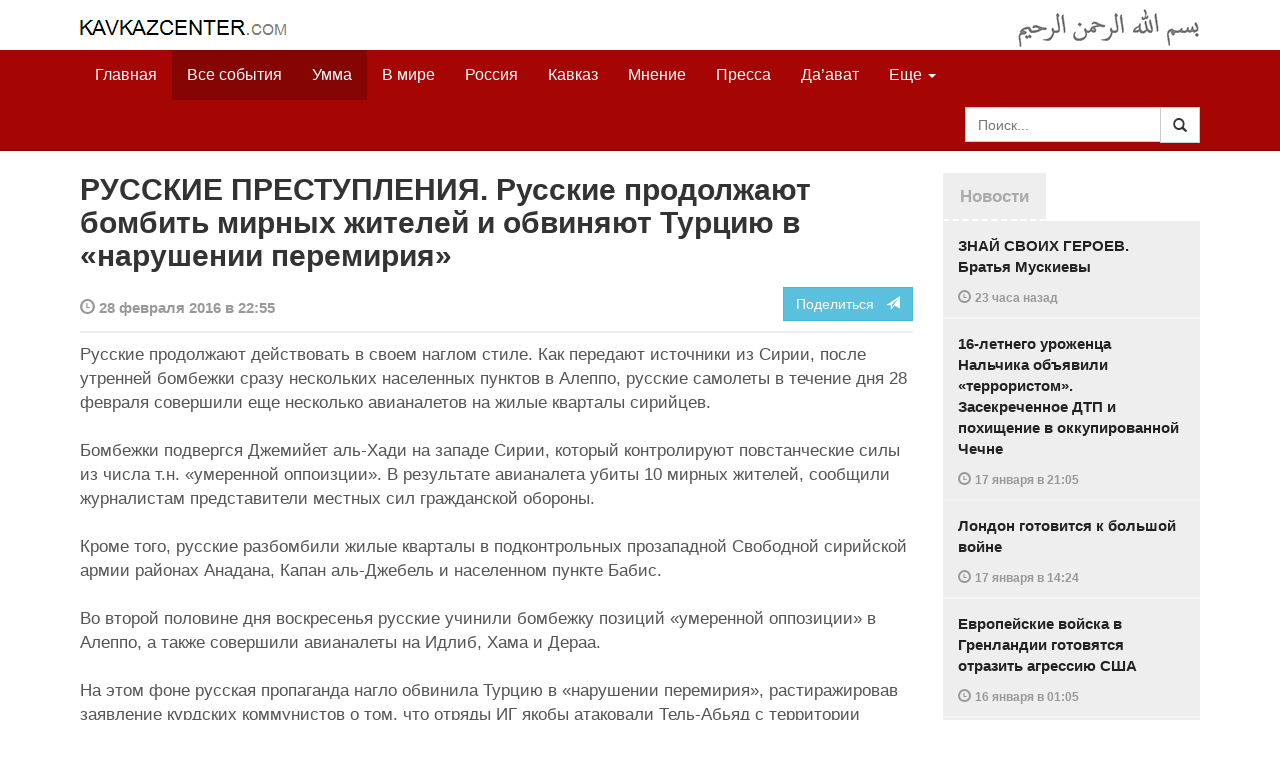

--- FILE ---
content_type: text/html
request_url: https://kavkazcenter.com/russ/content/2016/02/28/111648/russkie-prestupleniya--russkie-prodolzhayut-bombit-mirnykh-zhitelej-i-obvinyayut-turtsiyu-v-narushenii-peremiriya.shtml
body_size: 7873
content:
<!DOCTYPE html>
<html lang="ru" prefix="og: http://ogp.me/ns#">
<head>
    <meta charset="utf-8">
    <meta http-equiv="X-UA-Compatible" content="IE=edge">
    <meta name="viewport" content="width=device-width, initial-scale=1">
    <meta name="description" content="Kavkazcenter.com">
    <meta name="author" content="Kavkaz-Center">
    
    <link rel="canonical" href="https://www.kavkazcenter.com/russ/content/2016/02/28/111648/russkie-prestupleniya--russkie-prodolzhayut-bombit-mirnykh-zhitelej-i-obvinyayut-turtsiyu-v-narushenii-peremiriya.shtml">
    <meta property="og:title" content="РУССКИЕ ПРЕСТУПЛЕНИЯ. Русские продолжают бомбить мирных жителей и обвиняют Турцию в &laquo;нарушении перемирия&raquo; - Kavkazcenter.com" />
    <meta property="og:type" content="article" />
    <meta property="og:description" content="Русские продолжают действовать в своем наглом стиле. Как передают источники из Сирии, после утренней бомбежки сразу нескольких населенных пунктов в Алеппо, русские самолеты в течение дня 28 февраля совершили еще несколько&amp;hellip;" />
    <meta property="og:site_name" content="Kavkazcenter.com" />
    <meta property="og:locale" content="ru_RU" />
    <meta property="og:article:author" content="Kavkazcenter.com" />
    <meta property="og:article:section" content="Умма" />
    <meta property="og:url" content="https://www.kavkazcenter.com/russ/content/2016/02/28/111648/russkie-prestupleniya--russkie-prodolzhayut-bombit-mirnykh-zhitelej-i-obvinyayut-turtsiyu-v-narushenii-peremiriya.shtml" />
    
    
    
    <meta name="twitter:card" content="summary">
    
    <meta name="twitter:site" content="@newkc14">
    <meta name="twitter:title" content="РУССКИЕ ПРЕСТУПЛЕНИЯ. Русские продолжают бомбить мирных жителей и&amp;hellip;">
    <meta name="twitter:description" content="Русские продолжают действовать в своем наглом стиле. Как передают источники из Сирии, после утренней бомбежки сразу нескольких населенных пунктов в Алеппо, русские самолеты в течение&amp;hellip;" />
    <meta name="twitter:creator" content="@newkc14">
    
    <meta name="twitter:image" content="https://www.kavkazcenter.com/favicon-194x194.png">
    

    <meta name="twitter:domain" content="www.kavkazcenter.com">

    <script type="application/ld+json">
    {
        "@context": "http://schema.org"
        ,"@type": "NewsArticle"
        ,"description": "\u0420\u0443\u0441\u0441\u043a\u0438\u0435 \u043f\u0440\u043e\u0434\u043e\u043b\u0436\u0430\u044e\u0442 \u0434\u0435\u0439\u0441\u0442\u0432\u043e\u0432\u0430\u0442\u044c \u0432 \u0441\u0432\u043e\u0435\u043c \u043d\u0430\u0433\u043b\u043e\u043c \u0441\u0442\u0438\u043b\u0435. \u041a\u0430\u043a \u043f\u0435\u0440\u0435\u0434\u0430\u044e\u0442 \u0438\u0441\u0442\u043e\u0447\u043d\u0438\u043a\u0438 \u0438\u0437 \u0421\u0438\u0440\u0438\u0438, \u043f\u043e\u0441\u043b\u0435 \u0443\u0442\u0440\u0435\u043d\u043d\u0435\u0439 \u0431\u043e\u043c\u0431\u0435\u0436\u043a\u0438 \u0441\u0440\u0430\u0437\u0443 \u043d\u0435\u0441\u043a\u043e\u043b\u044c\u043a\u0438\u0445 \u043d\u0430\u0441\u0435\u043b\u0435\u043d\u043d\u044b\u0445 \u043f\u0443\u043d\u043a\u0442\u043e\u0432 \u0432 \u0410\u043b\u0435\u043f\u043f\u043e, \u0440\u0443\u0441\u0441\u043a\u0438\u0435 \u0441\u0430\u043c\u043e\u043b\u0435\u0442\u044b \u0432 \u0442\u0435\u0447\u0435\u043d\u0438\u0435 \u0434\u043d\u044f 28 \u0444\u0435\u0432\u0440\u0430\u043b\u044f \u0441\u043e\u0432\u0435\u0440\u0448\u0438\u043b\u0438 \u0435\u0449\u0435 \u043d\u0435\u0441\u043a\u043e\u043b\u044c\u043a\u043e&hellip;"
        ,"url": "https://www.kavkazcenter.com/russ/content/2016/02/28/111648/russkie-prestupleniya--russkie-prodolzhayut-bombit-mirnykh-zhitelej-i-obvinyayut-turtsiyu-v-narushenii-peremiriya.shtml"
        ,"publisher": {
            "@type": "Organization",
            "name": "Kavkazcenter.com",
            "logo": "https://www.kavkazcenter.com/favicon-194x194.png"
        }
        ,"headline": "\u0420\u0423\u0421\u0421\u041a\u0418\u0415 \u041f\u0420\u0415\u0421\u0422\u0423\u041f\u041b\u0415\u041d\u0418\u042f. \u0420\u0443\u0441\u0441\u043a\u0438\u0435 \u043f\u0440\u043e\u0434\u043e\u043b\u0436\u0430\u044e\u0442 \u0431\u043e\u043c\u0431\u0438\u0442\u044c \u043c\u0438\u0440\u043d\u044b\u0445 \u0436\u0438\u0442\u0435\u043b\u0435\u0439 \u0438 \u043e\u0431\u0432\u0438\u043d\u044f\u044e\u0442 \u0422\u0443\u0440\u0446\u0438\u044e \u0432 \u00ab\u043d\u0430\u0440\u0443\u0448\u0435\u043d\u0438\u0438 \u043f\u0435\u0440\u0435\u043c\u0438\u0440\u0438\u044f\u00bb"

        ,"datePublished": "2016-02-28T22:55:27+03:00"
    }
 </script> 
    
    
    
    <link rel="apple-touch-icon" sizes="57x57" href="/apple-touch-icon-57x57.png?v=0004">
    <link rel="apple-touch-icon" sizes="60x60" href="/apple-touch-icon-60x60.png?v=0004">
    <link rel="apple-touch-icon" sizes="72x72" href="/apple-touch-icon-72x72.png?v=0004">
    <link rel="apple-touch-icon" sizes="76x76" href="/apple-touch-icon-76x76.png?v=0004">
    <link rel="apple-touch-icon" sizes="114x114" href="/apple-touch-icon-114x114.png?v=0004">
    <link rel="apple-touch-icon" sizes="120x120" href="/apple-touch-icon-120x120.png?v=0004">
    <link rel="apple-touch-icon" sizes="144x144" href="/apple-touch-icon-144x144.png?v=0004">
    <link rel="apple-touch-icon" sizes="152x152" href="/apple-touch-icon-152x152.png?v=0004">
    <link rel="apple-touch-icon" sizes="180x180" href="/apple-touch-icon-180x180.png?v=0004">
    <link rel="icon" type="image/png" href="/favicon-32x32.png?v=0004" sizes="32x32">
    <link rel="icon" type="image/png" href="/favicon-194x194.png?v=0004" sizes="194x194">
    <link rel="icon" type="image/png" href="/favicon-96x96.png?v=0004" sizes="96x96">
    <link rel="icon" type="image/png" href="/android-chrome-192x192.png?v=0004" sizes="192x192">
    <link rel="icon" type="image/png" href="/favicon-16x16.png?v=0004" sizes="16x16">
    <link rel="manifest" href="/manifest.json?v=0004">
    <link rel="shortcut icon" href="/favicon.ico?v=0004">
    <meta name="msapplication-TileColor" content="#a50604">
    <meta name="msapplication-TileImage" content="/mstile-144x144.png?v=0004">
    <meta name="theme-color" content="#a50604">
    <link href="/russ/rss/events.xml" rel="alternate" type="application/rss+xml" title="Последние события с Kavkazcenter.com" />
    <link href="/russ/rss/events_091.xml" rel="alternate" type="application/rss+xml" title="[RSS v0.91] Последние события с Kavkazcenter.com" />
    
        
            
        
            
        
            
        
            
                <link href="/russ/rss/events3.xml" rel="alternate" type="application/rss+xml" title="Последние события в разделе &quot;Умма&quot; с Kavkazcenter.com" />
                <link href="/russ/rss/events3_091.xml" rel="alternate" type="application/rss+xml" title="[RSS v0.91] Последние события в разделе &quot;Умма&quot; с Kavkazcenter.com" />
            
        
    

    
    <title>РУССКИЕ ПРЕСТУПЛЕНИЯ. Русские продолжают бомбить мирных жителей и обвиняют Турцию в «нарушении перемирия» - Kavkazcenter.com</title>
    <!-- Bootstrap core CSS -->
    <link href="/bootstrap.css" rel="stylesheet">
    <!-- Custom styles -->
    <link href="/canvas.css" type="text/css" rel="stylesheet">
    <link href="/slick.css" type="text/css" rel="stylesheet">
    
    <!-- HTML5 shim and Respond.js IE8 support of HTML5 elements and media queries -->
    <!--[if lt IE 9]>
    <script src="https://oss.maxcdn.com/html5shiv/3.7.2/html5shiv.min.js"></script>
    <script src="https://oss.maxcdn.com/respond/1.4.2/respond.min.js"></script>
    <![endif]-->
</head>

<body>

<div class="navbar" style="margin-bottom:0px;border:0px;background-color:#fff">
    <div class="canvas">
        <div class="container-fluid" style="position:relative;white-space:nowrap">
            <a href="/russ"><img src="/kc.png" id="kclogo" title="Kavkazcenter.com"></a>
            <img src="/bismil.png" id="bismil" title="Во имя Аллаха, Милостивого, Милосердного">
        </div>
    </div>
</div>
<!-- Static navbar -->
<div class="navbar navbar-default navbar-static-top" role="navigation">
    <div class="canvas">
        <div class="container-fluid">
            <div class="navbar-header" id="mainnavhead">
                <button data-toggle="collapse" data-target=".navbar-collapse" type="button" class="navbar-toggle collapsed">
                    <span class="sr-only">Навигация</span>
                    <span class="icon-bar"></span>
                    <span class="icon-bar"></span>
                    <span class="icon-bar"></span>
                </button>
            </div>
            <div id="mainnavbar" class="navbar-collapse collapse col-xs-12 col-lg-12" style="width:100%">
                <ul class="nav navbar-nav">
                    <li class="switems"><a href="/russ/">Главная</a></li>
                    <li class="switems active"><a href="/russ/allevents">Все события</a></li>
                    <li class="switems active"><a href="/russ/ummah">Умма</a></li>
                    <li class="switems"><a href="/russ/world">В мире</a></li>
                    <li class="switems"><a href="/russ/russia">Россия</a></li>
                    <li class="switems"><a href="/russ/caucasus">Кавказ</a></li>
                    <li class="switems"><a href="/russ/opinion">Мнение</a></li>
                    <li class="switems"><a href="/russ/press">Пресса</a></li>
                    <li class="switems"><a href="/russ/daawa">Да’ават</a></li>
                    <li class="switems"><a href="/russ/media">Медиа</a></li>
                    <li class="dropdown">
                        <a href="#more" class="dropdown-toggle" data-toggle="dropdown">Еще <span class="caret"></span></a>
                        <ul class="dropdown-menu" role="menu">
                        
                        <li class="switems" style="display:none;"><a href="/russ/">Главная</a></li>
                        <li class="switems active" style="display:none;"><a href="/russ/allevents">Все события</a></li>
                        <li class="switems active" style="display:none;"><a href="/russ/ummah">Умма</a></li>
                        <li class="switems" style="display:none;"><a href="/russ/world">В мире</a></li>
                        <li class="switems" style="display:none;"><a href="/russ/russia">Россия</a></li>
                        <li class="switems" style="display:none;"><a href="/russ/caucasus">Кавказ</a></li>
                        <li class="switems" style="display:none;"><a href="/russ/opinion">Мнение</a></li>
                        <li class="switems" style="display:none;"><a href="/russ/press">Пресса</a></li>
                        <li class="switems" style="display:none;"><a href="/russ/daawa">Да’ават</a></li>
                        <li class="switems" style="display:none;"><a href="/russ/media">Медиа</a></li>
                        <li class="divider"></li>
                        <!--<li class="dropdown-header">Другое</li> -->
                            <li><a href="/russ/archive">Архив</a></li>
                            <li><a href="/russ/feedback">Обратная связь</a></li>
                        </ul>
                    </li>
                </ul>
                <form class="navbar-form navbar-right" id="searchnavbar" data-lang="russ">
                    <div class="input-group">
                        <input class="form-control" type="text" id="searchnavbarinput" placeholder="Поиск...">
                        <div class="input-group-btn">
                            <button type="submit" class="btn btn-default"><i class="glyphicon glyphicon-search" style="line-height: inherit"></i></button>
                        </div>
                      </div>
                </form>
            </div><!--/.nav-collapse -->
        </div>
    </div>
</div>


<div class="canvas">

<div class="container-fluid">
<div class="row">
<div class="col-xs-12 col-md-8 col-lg-9"> 
    <div class="article" style="margin-bottom:25px;padding:0px;">
        <div class="container-fluid">
            <div class="row">
                <div class="col-xs-12" style="padding:0px;margin:0px 0px 10px 0px">
                    <h2 id="main-title">РУССКИЕ ПРЕСТУПЛЕНИЯ. Русские продолжают бомбить мирных жителей и обвиняют Турцию в «нарушении перемирия»</h2>
                </div>
                <div id="main-article" class="col-xs-12 col-lg-12" style="margin:0px;padding:0px">
                    
<div class="container-fluid nopadding">
    <div class="row" style="margin-top:5px">
        <div style="padding-top: 10px; color:#999;font-size:0.9em;font-weight:600" class="col-xs-12 col-sm-9">
            <span class="glyphicon glyphicon-time"></span> 28 февраля 2016 в 22:55
            
        </div>
        <div class="col-xs-12 col-sm-3">
            <a class="hidden-xs btn btn-info pull-right" href="#shareit">Поделиться &nbsp; <span class="glyphicon glyphicon-send"></span></a>
            <a class="visible-xs btn btn-info col-xs-6" style="margin-top:10px" href="#shareit">Поделиться &nbsp; <span class="glyphicon glyphicon-send"></span></a>
        </div>
    </div>
</div>
<div style="margin:10px 0px;border-top:2px solid #eee"></div>  
                    
                    <div id="article-text">
                        <p>Русские продолжают действовать в своем наглом стиле. Как передают источники из Сирии, после утренней бомбежки сразу нескольких населенных пунктов в Алеппо, русские самолеты в течение дня 28 февраля совершили еще несколько авианалетов на жилые кварталы сирийцев.</p>

<p>Бомбежки подвергся Джемийет аль-Хади на западе Сирии, который контролируют повстанческие силы из числа т.н. «умеренной оппоизции». В результате авианалета убиты 10 мирных жителей, сообщили журналистам представители местных сил гражданской обороны. <br /> <br /> Кроме того, русские разбомбили жилые кварталы в подконтрольных прозападной Свободной сирийской армии районах Анадана, Капан аль-Джебель и населенном пункте Бабис. <br /> <br /> Во второй половине дня воскресенья русские учинили бомбежку позиций «умеренной оппозиции» в Алеппо, а также совершили авианалеты на Идлиб, Хама и Дераа.</p>

<p>На этом фоне русская пропаганда нагло обвинила Турцию в «нарушении перемирия», растиражировав заявление курдских коммунистов о том, что отряды ИГ якобы атаковали Тель-Абьяд с территории Турции.</p>

<p><b>Отдел мониторинга <br /> Кавказ-Центр</b></p>
                    </div>
                </div>
            </div>
        </div>
    </div><!--/article-->    
<a name="shareit"></a>
<div style="margin-bottom:10px;border-top:4px solid #eee"></div>
<div class="container-fluid nopadding">
    <div class="row">
        <div class="col-xs-12">
            <a href="https://twitter.com/intent/tweet?text=%D0%A0%D0%A3%D0%A1%D0%A1%D0%9A%D0%98%D0%95%20%D0%9F%D0%A0%D0%95%D0%A1%D0%A2%D0%A3%D0%9F%D0%9B%D0%95%D0%9D%D0%98%D0%AF.%20%D0%A0%D1%83%D1%81%D1%81%D0%BA%D0%B8%D0%B5%20%D0%BF%D1%80%D0%BE%D0%B4%D0%BE%D0%BB%D0%B6%D0%B0%D1%8E%D1%82%20%D0%B1%D0%BE%D0%BC%D0%B1%D0%B8%D1%82%D1%8C%20%D0%BC%D0%B8%D1%80%D0%BD%D1%8B%D1%85%20%D0%B6%D0%B8%D1%82%D0%B5%D0%BB%D0%B5%D0%B9%20%D0%B8%20%D0%BE%D0%B1%D0%B2%D0%B8%D0%BD%D1%8F%D1%8E%D1%82%20%D0%A2%D1%83%D1%80%D1%86%D0%B8%D1%8E%20%D0%B2%20%C2%AB%D0%BD%D0%B0%D1%80%D1%83%D1%88%D0%B5%D0%BD%D0%B8%D0%B8%20%D0%BF%D0%B5%D1%80%D0%B5%D0%BC%D0%B8%D1%80%D0%B8%D1%8F%C2%BB&url=http%3A%2F%2Fwww.kavkazcenter.com%2Fruss%2Fcontent%2F2016%2F02%2F28%2F111648.shtml">
                <img style="margin-right:4px" src="https://imgs2.kavkazcenter.com/social-icons/twitter_48.png">
            </a>
            <a data-href="http://www.kavkazcenter.com/russ/content/2016/02/28/111648/russkie-prestupleniya--russkie-prodolzhayut-bombit-mirnykh-zhitelej-i-obvinyayut-turtsiyu-v-narushenii-peremiriya.shtml" href="https://plus.google.com/share?url=http%3A%2F%2Fwww.kavkazcenter.com%2Fruss%2Fcontent%2F2016%2F02%2F28%2F111648%2Frusskie-prestupleniya--russkie-prodolzhayut-bombit-mirnykh-zhitelej-i-obvinyayut-turtsiyu-v-narushenii-peremiriya.shtml&hl=ru">
                <img style="margin-right:4px" src="https://imgs2.kavkazcenter.com/social-icons/google-plus_48.png">
            </a>
            <a href="http://www.linkedin.com/shareArticle?mini=true&url=http%3A%2F%2Fwww.kavkazcenter.com%2Fruss%2Fcontent%2F2016%2F02%2F28%2F111648%2Frusskie-prestupleniya--russkie-prodolzhayut-bombit-mirnykh-zhitelej-i-obvinyayut-turtsiyu-v-narushenii-peremiriya.shtml&title=%D0%A0%D0%A3%D0%A1%D0%A1%D0%9A%D0%98%D0%95%20%D0%9F%D0%A0%D0%95%D0%A1%D0%A2%D0%A3%D0%9F%D0%9B%D0%95%D0%9D%D0%98%D0%AF.%20%D0%A0%D1%83%D1%81%D1%81%D0%BA%D0%B8%D0%B5%20%D0%BF%D1%80%D0%BE%D0%B4%D0%BE%D0%BB%D0%B6%D0%B0%D1%8E%D1%82%20%D0%B1%D0%BE%D0%BC%D0%B1%D0%B8%D1%82%D1%8C%20%D0%BC%D0%B8%D1%80%D0%BD%D1%8B%D1%85%20%D0%B6%D0%B8%D1%82%D0%B5%D0%BB%D0%B5%D0%B9%20%D0%B8%20%D0%BE%D0%B1%D0%B2%D0%B8%D0%BD%D1%8F%D1%8E%D1%82%20%D0%A2%D1%83%D1%80%D1%86%D0%B8%D1%8E%20%D0%B2%20%C2%AB%D0%BD%D0%B0%D1%80%D1%83%D1%88%D0%B5%D0%BD%D0%B8%D0%B8%20%D0%BF%D0%B5%D1%80%D0%B5%D0%BC%D0%B8%D1%80%D0%B8%D1%8F%C2%BB">
                <img style="margin-right:4px" src="https://imgs2.kavkazcenter.com/social-icons/linkedin_48.png">
            </a>
            <a href="https://www.facebook.com/sharer/sharer.php?u=http%3A%2F%2Fwww.kavkazcenter.com%2Fruss%2Fcontent%2F2016%2F02%2F28%2F111648%2Frusskie-prestupleniya--russkie-prodolzhayut-bombit-mirnykh-zhitelej-i-obvinyayut-turtsiyu-v-narushenii-peremiriya.shtml">
                <img style="margin-right:4px" src="https://imgs2.kavkazcenter.com/social-icons/facebook_48.png">
            </a>
            <a href="mailto:?subject=%D0%9F%D1%80%D0%B5%D0%B4%D0%BB%D0%BE%D0%B6%D0%B5%D0%BD%D0%B8%D0%B5%20%D1%81%D1%82%D0%B0%D1%82%D1%8C%D0%B8%20c%20Kavkazcenter.com&body=%D0%A0%D0%A3%D0%A1%D0%A1%D0%9A%D0%98%D0%95%20%D0%9F%D0%A0%D0%95%D0%A1%D0%A2%D0%A3%D0%9F%D0%9B%D0%95%D0%9D%D0%98%D0%AF.%20%D0%A0%D1%83%D1%81%D1%81%D0%BA%D0%B8%D0%B5%20%D0%BF%D1%80%D0%BE%D0%B4%D0%BE%D0%BB%D0%B6%D0%B0%D1%8E%D1%82%20%D0%B1%D0%BE%D0%BC%D0%B1%D0%B8%D1%82%D1%8C%20%D0%BC%D0%B8%D1%80%D0%BD%D1%8B%D1%85%20%D0%B6%D0%B8%D1%82%D0%B5%D0%BB%D0%B5%D0%B9%20%D0%B8%20%D0%BE%D0%B1%D0%B2%D0%B8%D0%BD%D1%8F%D1%8E%D1%82%20%D0%A2%D1%83%D1%80%D1%86%D0%B8%D1%8E%20%D0%B2%20%C2%AB%D0%BD%D0%B0%D1%80%D1%83%D1%88%D0%B5%D0%BD%D0%B8%D0%B8%20%D0%BF%D0%B5%D1%80%D0%B5%D0%BC%D0%B8%D1%80%D0%B8%D1%8F%C2%BB%0D%0Ahttp%3A%2F%2Fwww.kavkazcenter.com%2Fruss%2Fcontent%2F2016%2F02%2F28%2F111648%2Frusskie-prestupleniya--russkie-prodolzhayut-bombit-mirnykh-zhitelej-i-obvinyayut-turtsiyu-v-narushenii-peremiriya.shtml">
                <img style="margin-right:4px" src="https://imgs2.kavkazcenter.com/social-icons/email_48.png">
            </a>
        </div>
    </div>
</div>
<div style="margin:10px 0px 20px 0px;border-top:4px solid #eee"></div>
    
    <div class="visible-xs" style="height:20px;"></div>
    
    <div class="container-fluid nopadding">
        <div class="row">
            <div class="col-xs-12">
                <a id="commentaries"></a>
                <div role="tabpanel"><!--start-tabpanel-->
                    <ul class="nav nav-tabs" role="tablist" id="article-tabs">
                        <li role="presentation" class="active"><a href="#similar" aria-controls="similar" role="tab" data-toggle="tab" style="color:#aaa;font-weight:600">Публикации по теме</a></li>
                        <li role="presentation"><a href="#comments" aria-controls="comments" role="tab" data-toggle="tab" id="toggle-comments" style="color:#aaa;font-weight:600" data-url="russ/comments/111648">Комментарии &nbsp;&nbsp;
                        <span class="badge badge-comments pull-right">0</span>
                        </a>
                        </li>
                    </ul>
                     <div class="tab-content">
                        <div role="tabpanel" class="tab-pane fade in active" id="similar">
                            <div style="margin-bottom:10px;border-top:4px solid #eee"></div>
                            
                            <div style="padding:0px 0px 15px 0px">
                                <div style="height:10px"></div>
                                <a href="/russ/content/2016/02/24/111611/turtsiya-predupredila-proksi-vojna-v-sirii-mozhet-perejti-v-otkrytuyu-vojnu-.shtml" class="similar-art">
                                    <span style="font-size:16px;font-weight:600;">
                                        Турция предупредила: Прокси-война в Сирии может перейти в открытую войну 
                                    </span>
                                    <p class="pubdate" style="margin:5px 0px 0px 0px">
                                        Умма » Все события // 24 февраля 2016 в 14:52
                                    </p>
                                </a>
                            </div>
                            
                            <div style="padding:0px 0px 15px 0px">
                                <div style="height:10px"></div>
                                <a href="/russ/content/2016/02/18/111556/okolo-2-tysyach-povstantsev-voshli-v-siriyu-s-territorii-turtsii.shtml" class="similar-art">
                                    <span style="font-size:16px;font-weight:600;">
                                        Около 2 тысяч повстанцев вошли в Сирию с территории Турции
                                    </span>
                                    <p class="pubdate" style="margin:5px 0px 0px 0px">
                                        Умма » Все события // 18 февраля 2016 в 13:22
                                    </p>
                                </a>
                            </div>
                            
                            <div style="padding:0px 0px 15px 0px">
                                <div style="height:10px"></div>
                                <a href="/russ/content/2016/02/17/111546/turtsiya--turetskoe-komandovanie-perebrosilo-k-granitse-sirii-15-tysyach-soldat-i-tyazheluyu-tekhniku.shtml" class="similar-art">
                                    <span style="font-size:16px;font-weight:600;">
                                        ТУРЦИЯ. Турецкое командование перебросило к границе Сирии 15 тысяч солдат и тяжелую технику
                                    </span>
                                    <p class="pubdate" style="margin:5px 0px 0px 0px">
                                        В мире » Все события // 17 февраля 2016 в 12:02
                                    </p>
                                </a>
                            </div>
                            
                        </div><!--/similar-tab-->

                        <div role="tabpanel" class="tab-pane fade" id="comments">


                            
                        </div>
                    </div><!--//tabcontrol-->
                </div><!--//tabpanel-->
            </div>            
        </div><!--/row-->
    </div><!--/similar-and-comments-container-->
    
    <div class="container-fluid nopadding visible-sm visible-xs" id="lnews-small">
        <div class="row">
            <div class="col-xs-12" id="lnews-content-wrap" style="margin-top:30px;">
                <ul class="nav nav-tabs" role="tablist">
                    <li class="active"><a href="#" style="color:#aaa;font-weight:600">Новости</a></li>
                </ul>
            </div>
        </div>
    </div>
    
</div><!--/article-similar-comments-->


    <div class="col-md-4 col-lg-3 hidden-xs hidden-sm" id="lnews-big">
        <ul class="nav nav-tabs" role="tablist">
            <li class="active"><a href="#" style="color:#aaa;font-weight:600">Новости</a></li>
        </ul>
        <div class="list-group" id="lnews-content">
        
            <a href="/russ/content/2026/01/18/123530/znaj-svoikh-geroev--bratya-muskievy.shtml" class="list-group-item">ЗНАЙ СВОИХ ГЕРОЕВ. Братья Мускиевы
                <p class="pubdate">
                    <span class="glyphicon glyphicon-time"></span> <span class="timeago" title="2026-01-18T03:00:15+03:00">18 января  в 03:00</span>
                    
                </p>
            </a>
            
            

        
            <a href="/russ/content/2026/01/17/123529/16-letnego-urozhentsa-nalchika-obyavili-terroristom--zasekrechennoe-dtp-i-pokhischenie-v-okkupirovannoj-chechne.shtml" class="list-group-item">16-летнего уроженца Нальчика объявили «террористом». Засекреченное ДТП и похищение в оккупированной Чечне
                <p class="pubdate">
                    <span class="glyphicon glyphicon-time"></span> <span class="timeago" title="2026-01-17T21:05:37+03:00">17 января  в 21:05</span>
                    
                </p>
            </a>
            
            

        
            <a href="/russ/content/2026/01/17/123528/london-gotovitsya-k-bolshoj-vojne.shtml" class="list-group-item">Лондон готовится к большой войне
                <p class="pubdate">
                    <span class="glyphicon glyphicon-time"></span> <span class="timeago" title="2026-01-17T14:24:07+03:00">17 января  в 14:24</span>
                    
                </p>
            </a>
            
            

        
            <a href="/russ/content/2026/01/16/123527/evropejskie-vojska-v-grenlandii-gotovyatsya-otrazit-agressiyu-ssha.shtml" class="list-group-item">Европейские войска в Гренландии готовятся отразить агрессию США
                <p class="pubdate">
                    <span class="glyphicon glyphicon-time"></span> <span class="timeago" title="2026-01-16T01:05:17+03:00">16 января  в 01:05</span>
                    
                </p>
            </a>
            
            

        
            <a href="/russ/content/2026/01/15/123526/abu-khamza-oni-ne-chechentsy---!.shtml" class="list-group-item">Абу Хамза: Они не чеченцы...!
                <p class="pubdate">
                    <span class="glyphicon glyphicon-time"></span> <span class="timeago" title="2026-01-15T14:04:05+03:00">15 января  в 14:04</span>
                    
                </p>
            </a>
            
            

        
            <a href="/russ/content/2026/01/15/123525/tramp-potreboval-ot-danii-ubratsya-iz-grenlandii.shtml" class="list-group-item">Трамп потребовал от Дании «убраться из Гренландии»
                <p class="pubdate">
                    <span class="glyphicon glyphicon-time"></span> <span class="timeago" title="2026-01-15T03:39:45+03:00">15 января  в 03:39</span>
                    
                </p>
            </a>
            
            

        
            <a href="/russ/content/2026/01/15/123524/predstavitel-khamas-gaza-po-prezhnemu-perezhivaet-samye-uzhasayuschie-formy-genotsida.shtml" class="list-group-item">Представитель ХАМАС: Газа по-прежнему переживает самые ужасающие формы геноцида
                <p class="pubdate">
                    <span class="glyphicon glyphicon-time"></span> <span class="timeago" title="2026-01-15T01:28:01+03:00">15 января  в 01:28</span>
                    
                </p>
            </a>
            
            

        
        </div>
    </div>
    
    
    
    
    <div class="col-xs-12 col-sm-4 col-lg-3 hidden-xs hidden-sm pull-right" style="margin-top:20px;">
        <ul class="nav nav-tabs" role="tablist">
            <li class="active"><a href="#" style="color:#aaa;font-weight:600">Актуально</a></li>
        </ul>
        <div class="list-group">
        
            <a href="/russ/content/2025/05/03/123023/ot-demokratii-k-tekhnofeodalizmu.shtml" class="list-group-item headline">
                <img style="margin-bottom:10px" width="100%" alt="«От демократии к технофеодализму»" src="/russ/content/2025/05/03/123023_1.jpg">
                <div>«От демократии к технофеодализму»</div>
            </a>
        
            <a href="/russ/content/2022/11/22/121157/movladi-udugov-shariat-v-ramkakh-demokratii-legitimnost-i-gosudarstvo-dvukh-uschelij--chast1-chast2.shtml" class="list-group-item headline">
                <img style="margin-bottom:10px" width="100%" alt="Мовлади Удугов: Шариат в рамках демократии, легитимность и государство двух ущелий. Часть1, Часть2" src="/russ/content/2022/11/22/121157_1.jpg">
                <div>Мовлади Удугов: Шариат в рамках демократии, легитимность и государство двух ущелий. Часть1, Часть2</div>
            </a>
        
            <a href="/russ/content/2018/10/06/117370/dokku-abu-usman-shamil-sprosil-menya-kogda-ty-stanesh-amirom-ty-obyavish-imárat.shtml" class="list-group-item headline">
                <img style="margin-bottom:10px" width="100%" alt="Докку Абу Усман: Шамиль спросил меня: «Когда ты станешь Амиром, ты объявишь Има&amp;#769;рат?" src="/russ/content/2018/10/06/117370_1.jpg">
                <div>Докку Абу Усман: Шамиль спросил меня: «Когда ты станешь Амиром, ты объявишь Има&#769;рат?</div>
            </a>
        
            <a href="/russ/content/2024/12/20/122766/vazhno-dlya-musulman!--o-planakh-po-vnedreniyu-demokraticheskogo-islama.shtml" class="list-group-item headline">
                <img style="margin-bottom:10px" width="100%" alt="Важно для мусульман!  О планах по внедрению «демократического Ислама»" src="/russ/content/2024/12/20/122766_1.jpg">
                <div>Важно для мусульман!  О планах по внедрению «демократического Ислама»</div>
            </a>
        
        </div>
    </div>
    


</div><!--/row-->

<hr>

<footer>
<p>&copy; Kavkazcenter.com 2020</p>
</footer>

</div><!--/.container-->

</div><!--/canvas-->

<div class="device-xs visible-xs"></div>
<div class="device-sm visible-sm"></div>
<div class="device-md visible-md"></div>
<div class="device-lg visible-lg"></div>

<!-- Bootstrap core JavaScript
================================================== -->
<!-- Placed at the end of the document so the pages load faster -->
<script src="/assets/js/jquery-1.11.1.min.js"></script>
<script src="/assets/js/jquery.timeago.js"></script>
<script src="/assets/js/jquery.timeago.ru.js"></script>
<script src="/assets/js/bootstrap.min.js"></script>
<script src="/assets/js/jquery.validate.min.js"></script>
<script src="/assets/js/jquery.form.min.js"></script>
<script src="/assets/js/navbar.js"></script>
<script src="/article.js"></script>
<script>setclock("2026, 01, 19, 01, 31");</script>
<script defer src="https://static.cloudflareinsights.com/beacon.min.js/vcd15cbe7772f49c399c6a5babf22c1241717689176015" integrity="sha512-ZpsOmlRQV6y907TI0dKBHq9Md29nnaEIPlkf84rnaERnq6zvWvPUqr2ft8M1aS28oN72PdrCzSjY4U6VaAw1EQ==" data-cf-beacon='{"version":"2024.11.0","token":"300bca3294a846a186471a55c7708ba7","r":1,"server_timing":{"name":{"cfCacheStatus":true,"cfEdge":true,"cfExtPri":true,"cfL4":true,"cfOrigin":true,"cfSpeedBrain":true},"location_startswith":null}}' crossorigin="anonymous"></script>
</body>
</html>
